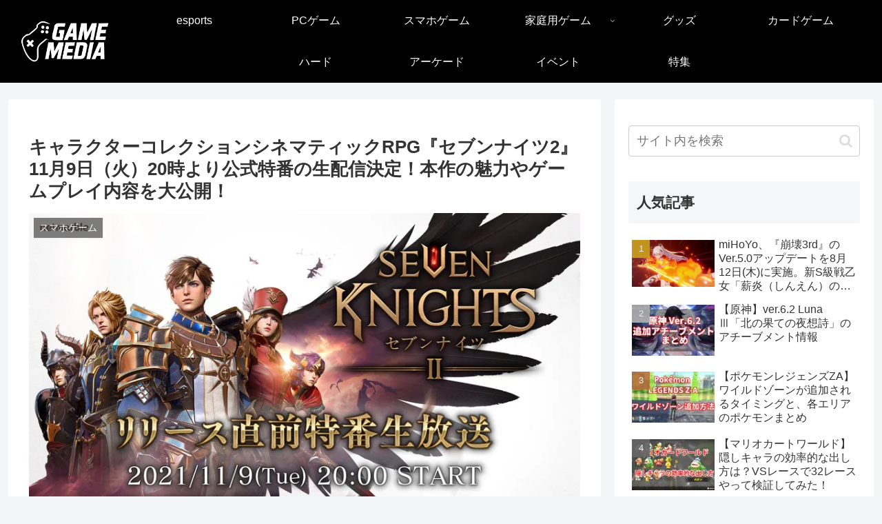

--- FILE ---
content_type: text/html; charset=utf-8
request_url: https://www.google.com/recaptcha/api2/anchor?ar=1&k=6LfGzdkUAAAAACmqgpQa6ZYtSgSTeS1G3P4B4iuZ&co=aHR0cHM6Ly9nYW1lLm1pcmFpLW1lZGlhLm5ldDo0NDM.&hl=en&v=PoyoqOPhxBO7pBk68S4YbpHZ&size=invisible&anchor-ms=20000&execute-ms=30000&cb=x5y2dul2iva3
body_size: 49553
content:
<!DOCTYPE HTML><html dir="ltr" lang="en"><head><meta http-equiv="Content-Type" content="text/html; charset=UTF-8">
<meta http-equiv="X-UA-Compatible" content="IE=edge">
<title>reCAPTCHA</title>
<style type="text/css">
/* cyrillic-ext */
@font-face {
  font-family: 'Roboto';
  font-style: normal;
  font-weight: 400;
  font-stretch: 100%;
  src: url(//fonts.gstatic.com/s/roboto/v48/KFO7CnqEu92Fr1ME7kSn66aGLdTylUAMa3GUBHMdazTgWw.woff2) format('woff2');
  unicode-range: U+0460-052F, U+1C80-1C8A, U+20B4, U+2DE0-2DFF, U+A640-A69F, U+FE2E-FE2F;
}
/* cyrillic */
@font-face {
  font-family: 'Roboto';
  font-style: normal;
  font-weight: 400;
  font-stretch: 100%;
  src: url(//fonts.gstatic.com/s/roboto/v48/KFO7CnqEu92Fr1ME7kSn66aGLdTylUAMa3iUBHMdazTgWw.woff2) format('woff2');
  unicode-range: U+0301, U+0400-045F, U+0490-0491, U+04B0-04B1, U+2116;
}
/* greek-ext */
@font-face {
  font-family: 'Roboto';
  font-style: normal;
  font-weight: 400;
  font-stretch: 100%;
  src: url(//fonts.gstatic.com/s/roboto/v48/KFO7CnqEu92Fr1ME7kSn66aGLdTylUAMa3CUBHMdazTgWw.woff2) format('woff2');
  unicode-range: U+1F00-1FFF;
}
/* greek */
@font-face {
  font-family: 'Roboto';
  font-style: normal;
  font-weight: 400;
  font-stretch: 100%;
  src: url(//fonts.gstatic.com/s/roboto/v48/KFO7CnqEu92Fr1ME7kSn66aGLdTylUAMa3-UBHMdazTgWw.woff2) format('woff2');
  unicode-range: U+0370-0377, U+037A-037F, U+0384-038A, U+038C, U+038E-03A1, U+03A3-03FF;
}
/* math */
@font-face {
  font-family: 'Roboto';
  font-style: normal;
  font-weight: 400;
  font-stretch: 100%;
  src: url(//fonts.gstatic.com/s/roboto/v48/KFO7CnqEu92Fr1ME7kSn66aGLdTylUAMawCUBHMdazTgWw.woff2) format('woff2');
  unicode-range: U+0302-0303, U+0305, U+0307-0308, U+0310, U+0312, U+0315, U+031A, U+0326-0327, U+032C, U+032F-0330, U+0332-0333, U+0338, U+033A, U+0346, U+034D, U+0391-03A1, U+03A3-03A9, U+03B1-03C9, U+03D1, U+03D5-03D6, U+03F0-03F1, U+03F4-03F5, U+2016-2017, U+2034-2038, U+203C, U+2040, U+2043, U+2047, U+2050, U+2057, U+205F, U+2070-2071, U+2074-208E, U+2090-209C, U+20D0-20DC, U+20E1, U+20E5-20EF, U+2100-2112, U+2114-2115, U+2117-2121, U+2123-214F, U+2190, U+2192, U+2194-21AE, U+21B0-21E5, U+21F1-21F2, U+21F4-2211, U+2213-2214, U+2216-22FF, U+2308-230B, U+2310, U+2319, U+231C-2321, U+2336-237A, U+237C, U+2395, U+239B-23B7, U+23D0, U+23DC-23E1, U+2474-2475, U+25AF, U+25B3, U+25B7, U+25BD, U+25C1, U+25CA, U+25CC, U+25FB, U+266D-266F, U+27C0-27FF, U+2900-2AFF, U+2B0E-2B11, U+2B30-2B4C, U+2BFE, U+3030, U+FF5B, U+FF5D, U+1D400-1D7FF, U+1EE00-1EEFF;
}
/* symbols */
@font-face {
  font-family: 'Roboto';
  font-style: normal;
  font-weight: 400;
  font-stretch: 100%;
  src: url(//fonts.gstatic.com/s/roboto/v48/KFO7CnqEu92Fr1ME7kSn66aGLdTylUAMaxKUBHMdazTgWw.woff2) format('woff2');
  unicode-range: U+0001-000C, U+000E-001F, U+007F-009F, U+20DD-20E0, U+20E2-20E4, U+2150-218F, U+2190, U+2192, U+2194-2199, U+21AF, U+21E6-21F0, U+21F3, U+2218-2219, U+2299, U+22C4-22C6, U+2300-243F, U+2440-244A, U+2460-24FF, U+25A0-27BF, U+2800-28FF, U+2921-2922, U+2981, U+29BF, U+29EB, U+2B00-2BFF, U+4DC0-4DFF, U+FFF9-FFFB, U+10140-1018E, U+10190-1019C, U+101A0, U+101D0-101FD, U+102E0-102FB, U+10E60-10E7E, U+1D2C0-1D2D3, U+1D2E0-1D37F, U+1F000-1F0FF, U+1F100-1F1AD, U+1F1E6-1F1FF, U+1F30D-1F30F, U+1F315, U+1F31C, U+1F31E, U+1F320-1F32C, U+1F336, U+1F378, U+1F37D, U+1F382, U+1F393-1F39F, U+1F3A7-1F3A8, U+1F3AC-1F3AF, U+1F3C2, U+1F3C4-1F3C6, U+1F3CA-1F3CE, U+1F3D4-1F3E0, U+1F3ED, U+1F3F1-1F3F3, U+1F3F5-1F3F7, U+1F408, U+1F415, U+1F41F, U+1F426, U+1F43F, U+1F441-1F442, U+1F444, U+1F446-1F449, U+1F44C-1F44E, U+1F453, U+1F46A, U+1F47D, U+1F4A3, U+1F4B0, U+1F4B3, U+1F4B9, U+1F4BB, U+1F4BF, U+1F4C8-1F4CB, U+1F4D6, U+1F4DA, U+1F4DF, U+1F4E3-1F4E6, U+1F4EA-1F4ED, U+1F4F7, U+1F4F9-1F4FB, U+1F4FD-1F4FE, U+1F503, U+1F507-1F50B, U+1F50D, U+1F512-1F513, U+1F53E-1F54A, U+1F54F-1F5FA, U+1F610, U+1F650-1F67F, U+1F687, U+1F68D, U+1F691, U+1F694, U+1F698, U+1F6AD, U+1F6B2, U+1F6B9-1F6BA, U+1F6BC, U+1F6C6-1F6CF, U+1F6D3-1F6D7, U+1F6E0-1F6EA, U+1F6F0-1F6F3, U+1F6F7-1F6FC, U+1F700-1F7FF, U+1F800-1F80B, U+1F810-1F847, U+1F850-1F859, U+1F860-1F887, U+1F890-1F8AD, U+1F8B0-1F8BB, U+1F8C0-1F8C1, U+1F900-1F90B, U+1F93B, U+1F946, U+1F984, U+1F996, U+1F9E9, U+1FA00-1FA6F, U+1FA70-1FA7C, U+1FA80-1FA89, U+1FA8F-1FAC6, U+1FACE-1FADC, U+1FADF-1FAE9, U+1FAF0-1FAF8, U+1FB00-1FBFF;
}
/* vietnamese */
@font-face {
  font-family: 'Roboto';
  font-style: normal;
  font-weight: 400;
  font-stretch: 100%;
  src: url(//fonts.gstatic.com/s/roboto/v48/KFO7CnqEu92Fr1ME7kSn66aGLdTylUAMa3OUBHMdazTgWw.woff2) format('woff2');
  unicode-range: U+0102-0103, U+0110-0111, U+0128-0129, U+0168-0169, U+01A0-01A1, U+01AF-01B0, U+0300-0301, U+0303-0304, U+0308-0309, U+0323, U+0329, U+1EA0-1EF9, U+20AB;
}
/* latin-ext */
@font-face {
  font-family: 'Roboto';
  font-style: normal;
  font-weight: 400;
  font-stretch: 100%;
  src: url(//fonts.gstatic.com/s/roboto/v48/KFO7CnqEu92Fr1ME7kSn66aGLdTylUAMa3KUBHMdazTgWw.woff2) format('woff2');
  unicode-range: U+0100-02BA, U+02BD-02C5, U+02C7-02CC, U+02CE-02D7, U+02DD-02FF, U+0304, U+0308, U+0329, U+1D00-1DBF, U+1E00-1E9F, U+1EF2-1EFF, U+2020, U+20A0-20AB, U+20AD-20C0, U+2113, U+2C60-2C7F, U+A720-A7FF;
}
/* latin */
@font-face {
  font-family: 'Roboto';
  font-style: normal;
  font-weight: 400;
  font-stretch: 100%;
  src: url(//fonts.gstatic.com/s/roboto/v48/KFO7CnqEu92Fr1ME7kSn66aGLdTylUAMa3yUBHMdazQ.woff2) format('woff2');
  unicode-range: U+0000-00FF, U+0131, U+0152-0153, U+02BB-02BC, U+02C6, U+02DA, U+02DC, U+0304, U+0308, U+0329, U+2000-206F, U+20AC, U+2122, U+2191, U+2193, U+2212, U+2215, U+FEFF, U+FFFD;
}
/* cyrillic-ext */
@font-face {
  font-family: 'Roboto';
  font-style: normal;
  font-weight: 500;
  font-stretch: 100%;
  src: url(//fonts.gstatic.com/s/roboto/v48/KFO7CnqEu92Fr1ME7kSn66aGLdTylUAMa3GUBHMdazTgWw.woff2) format('woff2');
  unicode-range: U+0460-052F, U+1C80-1C8A, U+20B4, U+2DE0-2DFF, U+A640-A69F, U+FE2E-FE2F;
}
/* cyrillic */
@font-face {
  font-family: 'Roboto';
  font-style: normal;
  font-weight: 500;
  font-stretch: 100%;
  src: url(//fonts.gstatic.com/s/roboto/v48/KFO7CnqEu92Fr1ME7kSn66aGLdTylUAMa3iUBHMdazTgWw.woff2) format('woff2');
  unicode-range: U+0301, U+0400-045F, U+0490-0491, U+04B0-04B1, U+2116;
}
/* greek-ext */
@font-face {
  font-family: 'Roboto';
  font-style: normal;
  font-weight: 500;
  font-stretch: 100%;
  src: url(//fonts.gstatic.com/s/roboto/v48/KFO7CnqEu92Fr1ME7kSn66aGLdTylUAMa3CUBHMdazTgWw.woff2) format('woff2');
  unicode-range: U+1F00-1FFF;
}
/* greek */
@font-face {
  font-family: 'Roboto';
  font-style: normal;
  font-weight: 500;
  font-stretch: 100%;
  src: url(//fonts.gstatic.com/s/roboto/v48/KFO7CnqEu92Fr1ME7kSn66aGLdTylUAMa3-UBHMdazTgWw.woff2) format('woff2');
  unicode-range: U+0370-0377, U+037A-037F, U+0384-038A, U+038C, U+038E-03A1, U+03A3-03FF;
}
/* math */
@font-face {
  font-family: 'Roboto';
  font-style: normal;
  font-weight: 500;
  font-stretch: 100%;
  src: url(//fonts.gstatic.com/s/roboto/v48/KFO7CnqEu92Fr1ME7kSn66aGLdTylUAMawCUBHMdazTgWw.woff2) format('woff2');
  unicode-range: U+0302-0303, U+0305, U+0307-0308, U+0310, U+0312, U+0315, U+031A, U+0326-0327, U+032C, U+032F-0330, U+0332-0333, U+0338, U+033A, U+0346, U+034D, U+0391-03A1, U+03A3-03A9, U+03B1-03C9, U+03D1, U+03D5-03D6, U+03F0-03F1, U+03F4-03F5, U+2016-2017, U+2034-2038, U+203C, U+2040, U+2043, U+2047, U+2050, U+2057, U+205F, U+2070-2071, U+2074-208E, U+2090-209C, U+20D0-20DC, U+20E1, U+20E5-20EF, U+2100-2112, U+2114-2115, U+2117-2121, U+2123-214F, U+2190, U+2192, U+2194-21AE, U+21B0-21E5, U+21F1-21F2, U+21F4-2211, U+2213-2214, U+2216-22FF, U+2308-230B, U+2310, U+2319, U+231C-2321, U+2336-237A, U+237C, U+2395, U+239B-23B7, U+23D0, U+23DC-23E1, U+2474-2475, U+25AF, U+25B3, U+25B7, U+25BD, U+25C1, U+25CA, U+25CC, U+25FB, U+266D-266F, U+27C0-27FF, U+2900-2AFF, U+2B0E-2B11, U+2B30-2B4C, U+2BFE, U+3030, U+FF5B, U+FF5D, U+1D400-1D7FF, U+1EE00-1EEFF;
}
/* symbols */
@font-face {
  font-family: 'Roboto';
  font-style: normal;
  font-weight: 500;
  font-stretch: 100%;
  src: url(//fonts.gstatic.com/s/roboto/v48/KFO7CnqEu92Fr1ME7kSn66aGLdTylUAMaxKUBHMdazTgWw.woff2) format('woff2');
  unicode-range: U+0001-000C, U+000E-001F, U+007F-009F, U+20DD-20E0, U+20E2-20E4, U+2150-218F, U+2190, U+2192, U+2194-2199, U+21AF, U+21E6-21F0, U+21F3, U+2218-2219, U+2299, U+22C4-22C6, U+2300-243F, U+2440-244A, U+2460-24FF, U+25A0-27BF, U+2800-28FF, U+2921-2922, U+2981, U+29BF, U+29EB, U+2B00-2BFF, U+4DC0-4DFF, U+FFF9-FFFB, U+10140-1018E, U+10190-1019C, U+101A0, U+101D0-101FD, U+102E0-102FB, U+10E60-10E7E, U+1D2C0-1D2D3, U+1D2E0-1D37F, U+1F000-1F0FF, U+1F100-1F1AD, U+1F1E6-1F1FF, U+1F30D-1F30F, U+1F315, U+1F31C, U+1F31E, U+1F320-1F32C, U+1F336, U+1F378, U+1F37D, U+1F382, U+1F393-1F39F, U+1F3A7-1F3A8, U+1F3AC-1F3AF, U+1F3C2, U+1F3C4-1F3C6, U+1F3CA-1F3CE, U+1F3D4-1F3E0, U+1F3ED, U+1F3F1-1F3F3, U+1F3F5-1F3F7, U+1F408, U+1F415, U+1F41F, U+1F426, U+1F43F, U+1F441-1F442, U+1F444, U+1F446-1F449, U+1F44C-1F44E, U+1F453, U+1F46A, U+1F47D, U+1F4A3, U+1F4B0, U+1F4B3, U+1F4B9, U+1F4BB, U+1F4BF, U+1F4C8-1F4CB, U+1F4D6, U+1F4DA, U+1F4DF, U+1F4E3-1F4E6, U+1F4EA-1F4ED, U+1F4F7, U+1F4F9-1F4FB, U+1F4FD-1F4FE, U+1F503, U+1F507-1F50B, U+1F50D, U+1F512-1F513, U+1F53E-1F54A, U+1F54F-1F5FA, U+1F610, U+1F650-1F67F, U+1F687, U+1F68D, U+1F691, U+1F694, U+1F698, U+1F6AD, U+1F6B2, U+1F6B9-1F6BA, U+1F6BC, U+1F6C6-1F6CF, U+1F6D3-1F6D7, U+1F6E0-1F6EA, U+1F6F0-1F6F3, U+1F6F7-1F6FC, U+1F700-1F7FF, U+1F800-1F80B, U+1F810-1F847, U+1F850-1F859, U+1F860-1F887, U+1F890-1F8AD, U+1F8B0-1F8BB, U+1F8C0-1F8C1, U+1F900-1F90B, U+1F93B, U+1F946, U+1F984, U+1F996, U+1F9E9, U+1FA00-1FA6F, U+1FA70-1FA7C, U+1FA80-1FA89, U+1FA8F-1FAC6, U+1FACE-1FADC, U+1FADF-1FAE9, U+1FAF0-1FAF8, U+1FB00-1FBFF;
}
/* vietnamese */
@font-face {
  font-family: 'Roboto';
  font-style: normal;
  font-weight: 500;
  font-stretch: 100%;
  src: url(//fonts.gstatic.com/s/roboto/v48/KFO7CnqEu92Fr1ME7kSn66aGLdTylUAMa3OUBHMdazTgWw.woff2) format('woff2');
  unicode-range: U+0102-0103, U+0110-0111, U+0128-0129, U+0168-0169, U+01A0-01A1, U+01AF-01B0, U+0300-0301, U+0303-0304, U+0308-0309, U+0323, U+0329, U+1EA0-1EF9, U+20AB;
}
/* latin-ext */
@font-face {
  font-family: 'Roboto';
  font-style: normal;
  font-weight: 500;
  font-stretch: 100%;
  src: url(//fonts.gstatic.com/s/roboto/v48/KFO7CnqEu92Fr1ME7kSn66aGLdTylUAMa3KUBHMdazTgWw.woff2) format('woff2');
  unicode-range: U+0100-02BA, U+02BD-02C5, U+02C7-02CC, U+02CE-02D7, U+02DD-02FF, U+0304, U+0308, U+0329, U+1D00-1DBF, U+1E00-1E9F, U+1EF2-1EFF, U+2020, U+20A0-20AB, U+20AD-20C0, U+2113, U+2C60-2C7F, U+A720-A7FF;
}
/* latin */
@font-face {
  font-family: 'Roboto';
  font-style: normal;
  font-weight: 500;
  font-stretch: 100%;
  src: url(//fonts.gstatic.com/s/roboto/v48/KFO7CnqEu92Fr1ME7kSn66aGLdTylUAMa3yUBHMdazQ.woff2) format('woff2');
  unicode-range: U+0000-00FF, U+0131, U+0152-0153, U+02BB-02BC, U+02C6, U+02DA, U+02DC, U+0304, U+0308, U+0329, U+2000-206F, U+20AC, U+2122, U+2191, U+2193, U+2212, U+2215, U+FEFF, U+FFFD;
}
/* cyrillic-ext */
@font-face {
  font-family: 'Roboto';
  font-style: normal;
  font-weight: 900;
  font-stretch: 100%;
  src: url(//fonts.gstatic.com/s/roboto/v48/KFO7CnqEu92Fr1ME7kSn66aGLdTylUAMa3GUBHMdazTgWw.woff2) format('woff2');
  unicode-range: U+0460-052F, U+1C80-1C8A, U+20B4, U+2DE0-2DFF, U+A640-A69F, U+FE2E-FE2F;
}
/* cyrillic */
@font-face {
  font-family: 'Roboto';
  font-style: normal;
  font-weight: 900;
  font-stretch: 100%;
  src: url(//fonts.gstatic.com/s/roboto/v48/KFO7CnqEu92Fr1ME7kSn66aGLdTylUAMa3iUBHMdazTgWw.woff2) format('woff2');
  unicode-range: U+0301, U+0400-045F, U+0490-0491, U+04B0-04B1, U+2116;
}
/* greek-ext */
@font-face {
  font-family: 'Roboto';
  font-style: normal;
  font-weight: 900;
  font-stretch: 100%;
  src: url(//fonts.gstatic.com/s/roboto/v48/KFO7CnqEu92Fr1ME7kSn66aGLdTylUAMa3CUBHMdazTgWw.woff2) format('woff2');
  unicode-range: U+1F00-1FFF;
}
/* greek */
@font-face {
  font-family: 'Roboto';
  font-style: normal;
  font-weight: 900;
  font-stretch: 100%;
  src: url(//fonts.gstatic.com/s/roboto/v48/KFO7CnqEu92Fr1ME7kSn66aGLdTylUAMa3-UBHMdazTgWw.woff2) format('woff2');
  unicode-range: U+0370-0377, U+037A-037F, U+0384-038A, U+038C, U+038E-03A1, U+03A3-03FF;
}
/* math */
@font-face {
  font-family: 'Roboto';
  font-style: normal;
  font-weight: 900;
  font-stretch: 100%;
  src: url(//fonts.gstatic.com/s/roboto/v48/KFO7CnqEu92Fr1ME7kSn66aGLdTylUAMawCUBHMdazTgWw.woff2) format('woff2');
  unicode-range: U+0302-0303, U+0305, U+0307-0308, U+0310, U+0312, U+0315, U+031A, U+0326-0327, U+032C, U+032F-0330, U+0332-0333, U+0338, U+033A, U+0346, U+034D, U+0391-03A1, U+03A3-03A9, U+03B1-03C9, U+03D1, U+03D5-03D6, U+03F0-03F1, U+03F4-03F5, U+2016-2017, U+2034-2038, U+203C, U+2040, U+2043, U+2047, U+2050, U+2057, U+205F, U+2070-2071, U+2074-208E, U+2090-209C, U+20D0-20DC, U+20E1, U+20E5-20EF, U+2100-2112, U+2114-2115, U+2117-2121, U+2123-214F, U+2190, U+2192, U+2194-21AE, U+21B0-21E5, U+21F1-21F2, U+21F4-2211, U+2213-2214, U+2216-22FF, U+2308-230B, U+2310, U+2319, U+231C-2321, U+2336-237A, U+237C, U+2395, U+239B-23B7, U+23D0, U+23DC-23E1, U+2474-2475, U+25AF, U+25B3, U+25B7, U+25BD, U+25C1, U+25CA, U+25CC, U+25FB, U+266D-266F, U+27C0-27FF, U+2900-2AFF, U+2B0E-2B11, U+2B30-2B4C, U+2BFE, U+3030, U+FF5B, U+FF5D, U+1D400-1D7FF, U+1EE00-1EEFF;
}
/* symbols */
@font-face {
  font-family: 'Roboto';
  font-style: normal;
  font-weight: 900;
  font-stretch: 100%;
  src: url(//fonts.gstatic.com/s/roboto/v48/KFO7CnqEu92Fr1ME7kSn66aGLdTylUAMaxKUBHMdazTgWw.woff2) format('woff2');
  unicode-range: U+0001-000C, U+000E-001F, U+007F-009F, U+20DD-20E0, U+20E2-20E4, U+2150-218F, U+2190, U+2192, U+2194-2199, U+21AF, U+21E6-21F0, U+21F3, U+2218-2219, U+2299, U+22C4-22C6, U+2300-243F, U+2440-244A, U+2460-24FF, U+25A0-27BF, U+2800-28FF, U+2921-2922, U+2981, U+29BF, U+29EB, U+2B00-2BFF, U+4DC0-4DFF, U+FFF9-FFFB, U+10140-1018E, U+10190-1019C, U+101A0, U+101D0-101FD, U+102E0-102FB, U+10E60-10E7E, U+1D2C0-1D2D3, U+1D2E0-1D37F, U+1F000-1F0FF, U+1F100-1F1AD, U+1F1E6-1F1FF, U+1F30D-1F30F, U+1F315, U+1F31C, U+1F31E, U+1F320-1F32C, U+1F336, U+1F378, U+1F37D, U+1F382, U+1F393-1F39F, U+1F3A7-1F3A8, U+1F3AC-1F3AF, U+1F3C2, U+1F3C4-1F3C6, U+1F3CA-1F3CE, U+1F3D4-1F3E0, U+1F3ED, U+1F3F1-1F3F3, U+1F3F5-1F3F7, U+1F408, U+1F415, U+1F41F, U+1F426, U+1F43F, U+1F441-1F442, U+1F444, U+1F446-1F449, U+1F44C-1F44E, U+1F453, U+1F46A, U+1F47D, U+1F4A3, U+1F4B0, U+1F4B3, U+1F4B9, U+1F4BB, U+1F4BF, U+1F4C8-1F4CB, U+1F4D6, U+1F4DA, U+1F4DF, U+1F4E3-1F4E6, U+1F4EA-1F4ED, U+1F4F7, U+1F4F9-1F4FB, U+1F4FD-1F4FE, U+1F503, U+1F507-1F50B, U+1F50D, U+1F512-1F513, U+1F53E-1F54A, U+1F54F-1F5FA, U+1F610, U+1F650-1F67F, U+1F687, U+1F68D, U+1F691, U+1F694, U+1F698, U+1F6AD, U+1F6B2, U+1F6B9-1F6BA, U+1F6BC, U+1F6C6-1F6CF, U+1F6D3-1F6D7, U+1F6E0-1F6EA, U+1F6F0-1F6F3, U+1F6F7-1F6FC, U+1F700-1F7FF, U+1F800-1F80B, U+1F810-1F847, U+1F850-1F859, U+1F860-1F887, U+1F890-1F8AD, U+1F8B0-1F8BB, U+1F8C0-1F8C1, U+1F900-1F90B, U+1F93B, U+1F946, U+1F984, U+1F996, U+1F9E9, U+1FA00-1FA6F, U+1FA70-1FA7C, U+1FA80-1FA89, U+1FA8F-1FAC6, U+1FACE-1FADC, U+1FADF-1FAE9, U+1FAF0-1FAF8, U+1FB00-1FBFF;
}
/* vietnamese */
@font-face {
  font-family: 'Roboto';
  font-style: normal;
  font-weight: 900;
  font-stretch: 100%;
  src: url(//fonts.gstatic.com/s/roboto/v48/KFO7CnqEu92Fr1ME7kSn66aGLdTylUAMa3OUBHMdazTgWw.woff2) format('woff2');
  unicode-range: U+0102-0103, U+0110-0111, U+0128-0129, U+0168-0169, U+01A0-01A1, U+01AF-01B0, U+0300-0301, U+0303-0304, U+0308-0309, U+0323, U+0329, U+1EA0-1EF9, U+20AB;
}
/* latin-ext */
@font-face {
  font-family: 'Roboto';
  font-style: normal;
  font-weight: 900;
  font-stretch: 100%;
  src: url(//fonts.gstatic.com/s/roboto/v48/KFO7CnqEu92Fr1ME7kSn66aGLdTylUAMa3KUBHMdazTgWw.woff2) format('woff2');
  unicode-range: U+0100-02BA, U+02BD-02C5, U+02C7-02CC, U+02CE-02D7, U+02DD-02FF, U+0304, U+0308, U+0329, U+1D00-1DBF, U+1E00-1E9F, U+1EF2-1EFF, U+2020, U+20A0-20AB, U+20AD-20C0, U+2113, U+2C60-2C7F, U+A720-A7FF;
}
/* latin */
@font-face {
  font-family: 'Roboto';
  font-style: normal;
  font-weight: 900;
  font-stretch: 100%;
  src: url(//fonts.gstatic.com/s/roboto/v48/KFO7CnqEu92Fr1ME7kSn66aGLdTylUAMa3yUBHMdazQ.woff2) format('woff2');
  unicode-range: U+0000-00FF, U+0131, U+0152-0153, U+02BB-02BC, U+02C6, U+02DA, U+02DC, U+0304, U+0308, U+0329, U+2000-206F, U+20AC, U+2122, U+2191, U+2193, U+2212, U+2215, U+FEFF, U+FFFD;
}

</style>
<link rel="stylesheet" type="text/css" href="https://www.gstatic.com/recaptcha/releases/PoyoqOPhxBO7pBk68S4YbpHZ/styles__ltr.css">
<script nonce="GtGDEXwWiU7pviQ1GULLpA" type="text/javascript">window['__recaptcha_api'] = 'https://www.google.com/recaptcha/api2/';</script>
<script type="text/javascript" src="https://www.gstatic.com/recaptcha/releases/PoyoqOPhxBO7pBk68S4YbpHZ/recaptcha__en.js" nonce="GtGDEXwWiU7pviQ1GULLpA">
      
    </script></head>
<body><div id="rc-anchor-alert" class="rc-anchor-alert"></div>
<input type="hidden" id="recaptcha-token" value="[base64]">
<script type="text/javascript" nonce="GtGDEXwWiU7pviQ1GULLpA">
      recaptcha.anchor.Main.init("[\x22ainput\x22,[\x22bgdata\x22,\x22\x22,\[base64]/[base64]/[base64]/bmV3IHJbeF0oY1swXSk6RT09Mj9uZXcgclt4XShjWzBdLGNbMV0pOkU9PTM/bmV3IHJbeF0oY1swXSxjWzFdLGNbMl0pOkU9PTQ/[base64]/[base64]/[base64]/[base64]/[base64]/[base64]/[base64]/[base64]\x22,\[base64]\\u003d\x22,\x22woDCgcKCQmtpw6LCild+wrsDJMOFTRkbaBYqe8KEw5vDlcOewr7CisOqw7RhwoRScjHDpMKTW0vCjz5NwpV7fcK/wrbCj8KLw5TDpMOsw4AOwr8fw7nDoMKLN8KswrzDtUxqdW7CnsOOw4Byw4k2wqgOwq/CuDMoXhRwEFxDT8OWEcOIWcKNwpvCv8K1acOCw5hIwotnw70TNhvCuikeTwvCsgLCrcKDw5vCiG1HUMO5w7nCm8K0f8O3w6XCrmV4w7DCvEQZw4xtBcK5BUvCh2VGYsOCPsKZIsKww60/wr4bbsOsw4XCiMOORlXDlsKNw5bCqcK4w6dXwpcNSV0rwo/DuGgPHMKlVcKoTMOtw6kwZybCmWt6AWluwpzClcK+w4hrUMKfIC1YLDs6f8OVXyIsNsOHRsOoGkcmX8K7w6bCiMOqwojCqcKbdRjDjcKPwoTClxcdw6pXwrfDigXDhEPDi8O2w4XChXIfU0lBwotaLALDvnnClHl+KVhrDsK6T8KlwpfCskAoLx/CqMKAw5jDigzDkMKHw4zCtQpaw4ZlQMOWBDl6csOIU8OGw7/CrTDCqEwpC3vCh8KeK19HWXlIw5HDiMOoEMOQw4A8w5EVFkxTYMKIYMKEw7LDsMKMCcKVwr8zwoTDpybDncO0w4jDvFE/w6cVw5PDusKsJVMdB8OMGcKgb8ORwqJ4w68hCh3DgHkYasK1wo8Cwo7DtyXCnRzDqRTCgsOVwpfCnsOCTQ85U8Onw7DDoMOkw4HCu8OkJmLCjlnDosOLZsKNw6R/wqHCk8OLwpBAw6BxQy0Hw4rCuMOOA8Osw4NYwoLDs3nClxvCiMOmw7HDrcOUQcKCwrIUwqbCq8OwwoREwoHDqBPDiAjDokkswrTCjk3CoiZiaMKtXsO1w6Fpw43DlsOIZMKiBlVjasOvw5vDtsO/w57DicKfw47Ci8OPO8KYRTLCnlDDhcOIwojCp8O1w5jCoMKXA8OFw6k3XmhVNVDDkMO5KcOAwo9Iw6YKw63DjMKOw6cewrTDmcKVW8OEw4Bhw5AHC8OwXB7Cu3/Cp29Xw6TCmsKDDCvCrWsJPkzCscKKYsOZwpdEw6PDkcOJOiR1CcOZNndsVsOsXnzDoixdw4HCs2dnwo7CihvCiD4FwrQKwoHDpcO2wqvCvhMuVcOeQcKbUAlFUgXDkA7ChMKJwovDpD1Uw4LDk8K8PsKRKcOGV8KNwqnCj0XDrMOaw49Ww6t3wpnClA/[base64]/wqvDgcO+cUZLc8Knwox/wpfDtcOWDcKmw57CjMKxw6BIYE9qw43Cs3bCr8KWwoDCisKJE8KJwojCnj9Qw67Ds0YiwrLCu08FwpMuwrjDnloYwpQAw73CnsO1cHvDn3bCtRnCnh02w5fDvHLDigTDgFbCv8Kdw6XCh18FcsOmwo/DqyFwwoTDvkbCuj3DvcKcdcKGYm/Cr8OSw7XCqn/[base64]/Ch8K+wozDg34LDMOgbsK+QC3DjhTCv3rDgMOwGwTCmVkUwod1wo7Du8OtFV1YwqwIw6TCnnzDrk3DpRzDjMOkQUTCi0IwfmcPw694w7rCpsO1c1Rmwp1lcWZ5fUMSQh7DsMKnw6zDsRTDphZoN1UawqDDh2bCrCDCnsK0WnvDnMKnPh3CisODazgnUmt9IiU/[base64]/DjjMkw6pqwqwAw7kOw6jDvcOnN8K9w41SRi0QdcOYw7lhwos7UD1uPgLDoEPCgFdYw7vDowdvOF0xw75Qw77Di8OIE8KAw53DqsK9LcOrF8OPwrU6w5zCqWF6wppxwppnNMOLw6bCo8OJSHPCmMOmwpxxMsOdwrjCoMKiJcO2woJeQQ/Dpnwgw7rCrzTDucOtEMO8HyYhw7/CuCsVwr1BY8KKCGHDgsKLw4Q5wqzCg8KUcMO9w5knGMK0D8OKw5Mdw6pdw6HCgsOBwqkNw7vCgcK/woPDu8KfBcOlw6IlX3FnbMKfZFLCjFvDqBzDp8KwX1AHwphRw54lw4jCoQFqw4DCvMKswokiA8Opwr/DjDpxwodkbmjCi3ojw4ZRMDdRXifDg39YNW5Yw4lvw41jw7zCkcOTw5vDvGjDrBxZw4/[base64]/[base64]/[base64]/Cu03CisO8wpPDh0LChcKvcsKhf3AqRH/DnSLDq8OFbsKCOcKWRUFwbQpJw6wlw5HCqcKhGsOvDsKgw6ZeXCFzw5VdLyTDjxlDYl3CqSDCksO9wprDr8Klw7ZSMhfDssKOw7TDj1oIwrtlE8KBw6bCiRbChjwTAMOdw7Z/InECPMOeKsK1AGHDmCjCiDo2w4vCnlRhw4nDsBwuwobDr1AoCAERCSHClcKWPEx/SsKUIxFbwqBGNyspX2BeEGZlw5TDmcKpw5rDsHPDuh1+wrg4w6bDv3zCu8OJw443GxY+DMOvw6/DjFxHw6fClcK/FVfDusOJQsKTwqFUw5bDpEYiED44Jx7CtWhyJMOrwqEfw7B4wpxgwobCmMOlw6ArTnUWQsK4w7JqLMKfO8OOHUfDiUsew7PCnXLDrMKOfnTDlMOMwpnCsXo7wpvChsKEYcKiwqLDv2sjKxTCtcKEw6TCosKtIylWRSIUccKPwpTDq8K/w5rCs1zDpSfDqsK6w4XDp3w3RsKUR8OccxV/bsOkwqoSwpEQCFnDn8OAbh5FNsKQwp/[base64]/DhcOMw6LCrMKpNcOrw5HDrHkaw5QIw5t+RMKjCcKYw5oZS8ODwp4xwppCY8KXw617ERvCiMKNwqEKw7phccK8e8KLwqzClMKDGhU5LgnCjy7Cnw/[base64]/A2ALw6DDpMKWw5YULcKTw5rCoibDlcKLNcKiw5Rqw5HCqMO3worCoAI9w6ENw5DDm8OENMKrw5LCpsK8YMO/NipRw5dbwrp1wpTDuhbCrcO0CjM2w6rCmsKGCHFIw73DkcK7woMGwp3DiMKFwp/Dtyk5bF7Cs1QFwrvCncKhBG/CkcKNbsKzGsKlwpbDqRc0wr7Cm0l1I2fDnMK3fDtXQylxwrFlw5xyNsKodcKddDwlEArDrMOUVRcvwrwEw6t2T8O2U10pwrrDrSBtw6fCkFRhwpzCjcKgQQt+cWcfFQU9wqzDi8O9wp5owpLDikbDrcKJFsK1dVvDvMKAWsK0w4HCoyvCrsOPbcK1QmfCvA/DpMOuGRXCoA3DhcK7bcKgJ20nPFZlJirCkMKsw5Ugwo5zPhBtw4jCgcKOwpbDosKww4LClCgiP8OJZQfDnA5Iw4/CgMOhbcONwqLDlCvDjsKMw7dOEcKmwqHDrMOpYQQvasKKw4TDpngCRllkw4/DhMKTw4cPOxHCs8K2w4PDhMKaw7bCt2pcwqhVw6DDhkrDqcOQb3ZtCn4Dw4NmT8Kow4leLnbCqcKwwpTDlBQHDsKvKsKvw6I7w6pDHMKKC2LDpjUNWcOkw5V4wrEgWmBuwqtPZ3XDvG/[base64]/ChF/Cpn5+wotDRMKMTcKwwo9jcwvCjGlGC8K3AGbCqMKWw48Hwr4fw6gswqbDrMKRw5HCuX/Dn31jIcOGUlRnSWPDlWh3wprCpQ/DsMOsBwN6w7EzIBxtwoTCj8K1KHDDixAKDcOuLMKBB8KtZsOcwo53wr/CpiwdIVrDgXrDrSfCt11VXcK6w6QdP8ORYBtXwo3DmMKTAXdzKcOXKMKLwqbCqAHCql8kOFsgwoXDgFDDqHXDv1tfPjZ/w4HCkEnDnsO6w5Eew5V8WUh0w7NjMmJrFcOiw50lw646w6Ndwp/DscKVw4/DrAvDvSPDtMKgQWlKa3TCtsOOwrvCn27DoSN5JyDDjcOKGsOrw4JbHcKGwq7Dn8OnHcKfUsKEwrskw6Qfw7JawqXDonjCiG0HV8Kcw51/w7oYDFZiwqByw7bDu8KewrTCgEpeZsOfw7TDrHAQwqfCosOkCMKME3TDvHHDjSTCt8KuaUHDvsOpbcOew4NeYg00NRTDoMOLZhXDlUQYfDtHeW/[base64]/CjcKZT0nCkBLDrXrDv8Kxw6FZSsKlwobDt8O+G8Ofw7fDlcOiwo18wqXDocOmGAwzw4bDuGcbai3DgMOeJsKmGhQ6XsKhP8KHY1Mew4QHHxPCnzvDrEvCm8KrGsOQEMK7wptlamBWw65/P8OKcQEIUjTDhcOGw6koP0h8wotvwp7DlBnDgsOew4TDn2occxI9ensJw4ZJw6tVw6MlGsONfMOuXcKsDVQ4bjrCqWELJsOhQhwewoTCihRiwqjDsBXCl0zDkcOPwqHCvMOsKcOQXsKwNkXDr3PCocK8wrDDt8K7ASvCiMOeaMKDwqbDgD7CtcK7bcKTMhBzSiZ/EMKlwoHDrVfDo8O2NMO4w4/CmDvCkMKJwr1qwoovw74ZJsKqDSzDs8Klw7rCjsOcw4ZBw5wOGjDCq1AwQsODw43CsHnDg8ODKcKmacKOwot/w6PDmjHDt3heaMKKScOGL2tbA8KUUcOQwpsVGsO/R2DDosKmw5LDgsK8QEvDhnMiYcKAA1nDvcORw6cAw6xFDSMcA8KYCMKywqPCh8KWw63CmcK+w5/[base64]/[base64]/[base64]/CnRTDgsKFw5rDoiDDiinDoj3DgMK9wojCrcOvBMKgw7kBGcK9eMKUHcK5PsKAw71Lw68lw6DCl8K/wrRjPcKWw4rDhjVgTcKDw5tOwqktwoBAwq1+E8OQDMKuWsOWNyt5cwtdJRPDnlrCgMKMLsO4w7BafQhmJ8O/wrzCozLDgUkSD8KIw4vDgMO/w77Do8KUMsO5w5DDrS/CvMONwoDDm0IhDMO/[base64]/wp3CiiMVGk/CnDHCgMKtw5XDklfDjERrcBICT8KJwqNnw57DrsKNw6nComfCgxBXwp5CI8OhwrDDp8KBwp3CnhsTwrRhG8Kowq3CocOLflQVwr4Cd8O0RsOmwq8tITnDsHg/w43Ck8KIQX0qYEvCjsONLsKVwqfCiMK/H8KzwpoyF8OPJxTDtVHCr8KMYMORwoDCicKawqE1cSMHwrtITW3CkcOFw7NKfiLDmDvDr8KrwoVpBT4Nw4rDphosw51jIWvDn8KWw7bCgnNnw5tPwqfCpjnDnwtNw7zDpRXCmsKrw7ACFcKowrPDhjnCrEvDj8O9wrUIQG0lw787wq0NWcOtKcO9wprClFnClE/CgcKQQQFvcMKkwofChcOhw7rDi8KwInY0bQHCjwvDqsKgX18yYsKHVcOWw7DDp8KJG8Kww6YHYMK5wr9nC8OLw5/Dqxh4w5/DnMK3YcOdw5MZwqB7w5XCm8OgDcK1wq5cw4/[base64]/DvMOLwrxKw6EwNUjCrE8kdRnCsk/CvMKMK8OZKMOZwrbCusO/[base64]/w63CgkPDicKDOsKowoDCkcOmKUNnw4/CgXXCrUnDg0QzAMKmKmUuPcK0w5vDuMK/[base64]/ChlHCtMOlwrJzwrbCisKBdMKAWVHCtMOGw5vDpMO+csOdwqTCusKSw50Uw6QzwrRzw53CkMOmw5E/wqvCrsKZwpTCuhdcPMK1IcKjZGvDojQEw5vCkWl3w43DqStLw4Azw47CiizDtE1hD8KtwpRKbsO2AsK0DcKKwrRxwoTCnhLChcOPHBcMLzrDp33Chxh3wpJSQcOAGkJfMMKvwqvCqD1Gwpo0w6TClScfwqfDu3gmVCXCsMOvwp8kBMOQw6/ChcOgwooMGw7DlzwVO15bN8O/LGN9QlTCtsOYUz1re1VIw4bCg8OJwqzCjsOeUCA9G8KIwpYEwpgmw4nDk8O+IhXDuhdrXcOEbT3CjMKefxPDoMOQfcKOw6BSwoXDkxPDn3TClhLClV/CnkbDo8KQDR4Uw5Znw6AcL8KfasKXIiF/EinCr2PDpCzDiEvDgmnDqcKqwpxXwpzCoMK0CnPDpijCtcKNKTPCs2LDmcKsw6szRsKCAGMSw7HCqz7DsDzDosO3WcORw63DmWYcTFvDgzHDj0bCrXcrIDHCmMOuw5sRw5PDqsKMfhHCtyBfLGzDscKTwobDsHrDgsOVNyXDpsOgJy9kw6VCwonDv8K/[base64]/[base64]/w5vCgcOxw4bClMOjGcOkwpvDmMOeWgAaailFJjMpwp09bzxuGFkIEcKhLcOsb1jDrsOLJBQ/wq3Dnj7CssKDLcODS8ONwrjCsGgJbXN6w5ZQRcKIw70JWsObw5jDn1bDrHA6w7fCkEREw7JkAiNHw6zDhMOVGV7DmcK9TMOtQcK5XsOCw4PCqyfCicOmBcK9M37DhH/CmsOgw5DDtBU3cMO+wrxZAyp1Q0XClUQfbcOmw7sDwrJYUmzCoz/CnVYbw4ppw5nDpcKQworDn8OGfQBZwpBESMOFSgszBz3DlWxnMFV2wooKOmVxcBN2RQYVNGpLwqgXA3PChcOYeMOSw6PDvyLDtMOeJ8OGYyxwwr7CgMOEZx8ew6M4bcKDw77DngLDl8KVVivCicKQw57CtsO8w59hwqPCh8OIYH0Rw4PCk0/CmgLCunwLVDEwTQBqwonCnsOuwq09w6rCrMKbW1fDvMKzcBXCqnPDohvDlRt/w6wcw5fCtCxNw4rDsxBOP0/CozQOWkXDqgcmw4TCrsOFPsOSwovCq8KXGcKeBMKvw4tVw4xCwqjCqDLCgi0TwpXCvBkYwr7CuS3DkMOxBsO9ZW9lG8OiJGEawqnChMO4w5sBb8KAUEvCkh3CiWrChsKRNVUPd8KmwpDCh1zCj8KiwpzDo10QdWHCnsKkw4/CjcO/w4fCgx1Lw5TDtcO9w7AVw70Ew4AXA2gjw4DCk8OQBgHCsMOdWC/Dlk/DjcOrZ1Ftwpskwod4w4t4w7/DhARNw7YDKMO/[base64]/w41Yw5cmwrTCj8OtwqQLw6/DrXDDgMOPw5MwMRTCscOfR03DnRofe1/[base64]/CqsOhDcOIwoHDq8Oqw5FMwoIBw50hCB/ChMKYA8KAKcO9VF3DuXnDpcOMw5bDsVpMw4oEw4zCusOTwoJyw7LCn8KGSsO2b8KbGcOYfW/DgQBKw4zDizgSU3HDpsOwXFEAOMOjAcOxw7YwSy7DoMK2DsOxSR3Dq3PCiMKVw5PCmmclwrk4w4BBw5vDvSXCtcKcHhgBwqcGw6bDu8KUwqjCk8OIwrNvwqLDrsKfw43CicKCwrfDuRPCp3ZOAxQSwq3Dk8Opw5gwbgs4chnDiCM1N8Kfw5Mhwp7DssOCw6/[base64]/w5HCrcKAWB/DvzBTGRrDo8KxEMO+J0IGd8OxAFHDlMOeJcK1wrjCq8OPOsKnw7XCo0rDpDHDpnvCpcKOw4/DsMKxYFpJAChUCSzDh8Oiw4HDtcOXwoPDm8OMHcKSBygxGkkbw48vYcOIcQTDocK7w5oJwoXCu0BDwrLCqsKywozCjSrDicOpw4/DtcOowqBowqFicsKjwq7Dk8KdF8OvNMKwwpvDoMO0HHHCjTfCsmXCv8OFw7tfOUIEI8OOwqdxBMOMwq3CnMOobCnDncO3aMOQwoLCnMOEVsKsGWgCGQrChMO2BcKHakcGw5/Dn3ofBMO2Sw0TwpnCmsOJdUHDnMKrw4R3ZMKjQsOUw5VUw6BvPsOJw48fbzNkRV5BUHfDkMK2MsKBbFXCq8OwccKxaF1bwq/CocObWsKCRwPDr8OLw5kTDMKlw5pxw58/cxZwKcOODVrDsl3Ch8KGJsO9BXTCpsOIw70+wplowrfCqsOwwrnDpy0Cwokxwrg6X8KACMOKbTQIA8KIw4TCjQBTS3jDq8OEajVhBMKYVgMdw6lWW3jDssKII8KRWD7DvlDCklM7GcOQwoYacSgUJ37DocO+AV/[base64]/Co8K7WBFFQy3CqcO9ehTDoMKrw4jDmiDCsgsURcOyw61Rw6PDjRkMwp/DrFdpEMOEw5ZGw55ew4tTKMKCS8KuOcOtQsK2wplZwroxw5FTR8OnJsK7OsOPw7rCvcKWwrHDhhl/w6XDuGoMIcOLCsK9W8KxD8OgLjdwaMOMw4zDj8OBwqvCtMKxWF5CWsKPW0Nxwr/DhcKvwqPCmsO8CcOLNgpYVVcfQ3pQdcOnVcOTwqXCoMKLwoAqw6XCr8OLw7dQT8OzNcOjXsORw4wkw7vChsOGwoTDr8O+wpE7JmvCjlLCm8OTdVfCocKdw7fDnTjDvWjDgMKnw4dfCMO/TsOdwoLChyTDhUt6w4XDvcK+TsK3w7jDv8Odwr5aOsO3w7LDnMOALcK0wr5/[base64]/[base64]/w44Zwq0dw4rCoFYgw6JGw4xcw7Mmw4Mdw4DCrMKPRW7Du2IuwoBLf18mwoHCmcKSH8KIEz7DvcKfQ8OBwqXDoMOxcsKFw7TCnMKzwq9qw589FMKMw7A3wpsHFGdgTUktNsOIUx7DssKRTsK/WcKaw5ZUw4ttZV8xRsOTwqTDrQ09PMKKw5vCpcOvwqXDpAVvwoXChQwQwrhvwpgFw6zDuMO0w60eaMKOFWo/bgPChwFjw6JKBmA3wp/CsMKMwo3CpyI6wo/DvMOwenrCkMKnw57CucOhw7bCmCnDpcKbVsKwCsKnw43CgMKGw4rCr8Kww7/CiMKdwqZvQFBBwonDsGrDsCJrUMORWcOgwrDDisKbw7cTw4HChcKDwoJYfwVIUi4WwqIQw6LDtsOtOcKREAzCksKpwpLDkMOdKsOkUcOdP8KBe8KnRgjDlBnCuS/DnkzDmMO7NgvDrnLDmMKiw4MKwr3DjAFSwrPDqcOFRcKlfFFleX8Mw4xHY8KNw77DjFEMDcKZw4M0wq85TnnCrVAcUHJlNg3ChkNVTDjDkwzDnXpEwpzDim1xwovCqsKEbiZ7wq3CjcOrw5RlwrY+w5hYcMOqwrvCkxbDhH/[base64]/[base64]/CtxfDo8ONNcK9eMK7W8Ocw6lTwrzDvmfCkTLDuRggw5fCpMKAUypAw7ZcQMOxZMOiw7wgH8OJNGNTHXRDwqVzEz/Co3fCm8OgcRDDgMO3wo/[base64]/w5s1S8Kow73DhMK9H8ORKSPCkihIwp7CrDrDocK5w4cZR8KBw4rDmyFsGHzDjSB/NWzDs31Mwp3DjMOzw4pJdiUaMMOMwrHDrcOpZsOrw7Nxwq8wPMO5wqEKVsKHCVQzBm1EwqjCh8ORwrDCkMOZMB0Pw7cmUcOLNTPCkinCmcODwp4WKXk4wrNKwqltC8OJO8O/[base64]/DjMOcNxB9w4U/eDVIW8OqIsKXRkzDtCkjczDCv1VuwpJQf3nChcONOsOXw6zDiDPCt8Kzw4fCnsKsZgAfw6fDgcKlw79Lw6FvOMOUS8OaN8ORwpNtw7HDokDChcK3BEnCry/Ci8KWejXDmcO3WcOSw63CusOIwpMBwqJ8Sm3DusOtFCkPwo7CuRLCr3jDpHI1O3VRwrvDvm48NFLDi0jDicOMfz16w7NWEhcjccKFX8K9BFnCuV3DtcO2w606wolZdgNnw649wqbCli/CsH0+EMOQAV1lwp9qQsKXbcOvw5fCnGh/w6gRwprCoGbCizHDsMK9ZwTDnRnDtCpWw7QFBjTDhMKQwoM1TMOLw7nDtlfCtknCsTpxRcO0T8OjcMO6CiMsDiVPwrgiwq/DqQ00FMOcwqzDt8KhwpoMdMOdN8KIwrAZw5AjFsKxwqPDjTjDqDvCscKHRwnCq8KYNsK8wq3CmDYZGGLDuy/CpsKRwpV/O8OMBcKXwrNzw6BSa0jCi8KnO8KNDg5Ywr7DilNew7RbU2jDnxl+w7kjwox1w58pTzrCnnXCuMO1w7/CicOAw6DCoE3Dn8OuwpYdwoA3wpQwWcK3OsOWf8OPXhvCpsO3wonDgSHCvsKIwr4Ow6vDtUPDu8KOw7/Du8KFwqvDh8K5csKIOsOGIG8Cwqchw6deClfChXLChz/CocOgw5wLY8Owd2M1wpZKCcOhQz1fw4XCl8KYw6DCn8KcwoMeQ8OlwpzDiAXDj8KMRcOrLD/[base64]/CjsO3w6jCrMKEexQUwrzCtQ0IDEgLw4DDocODwovCs2NSB17DsDbDg8K1AMKFPV5xw67DgcKiTMK6w4liw5JNw4/ClGTCnEoxGBrDtMKuecKsw54Kw4nDhWfDmkU1wojCuFjCnMOzPlAeCBBiQl3DjHNWw6/Dj3fDncOww7XDjDXDrMO/IMKuwqfCgcOXGMOvMDHDm3EzXcOBT1nCrcOCUcKdN8KUwpHCjMKbwrAlwp/Dpm3CtCltZywfaEDDlBrDk8OUecKTw6rDk8Oiw6bCksOww4QoT0AyYT87GCQLTcORw5LCnA/Dp30GwpVdwpLDscK3w7Y1w73CkcKrKiw9w45STcKlY3/[base64]/DvjzDj8OGw4DCiGcgEgfCmcOyw7hJcsOaw65lw4bCpW5wwq9WCXU7MMKBwptfwpLCtcK4w7pjfcKpD8OVM8KHAXBpw6Iiw63CtMOLw5vCgUHCgEJKa2A4wp7DjSYWw74KAsK2wql8bsOdNANWYQMJQsK/wozCsg0zecK/[base64]/wrdlw5lywr9OesKMFQrDrsOJw63Cr8O5e1hhw6RjQgwDw6nDjXzCgGM6QMOXVWzDpXbDrcKlwpPDtwMGw43CoMOUw4ArfMKfw7/[base64]/ChcKgWcK8wrIOXmTCmsKXwoDDtMOkeMKiwrwow6pfXTkQFwNTw7bCp8KTWGJaRMOWw6rDg8KxwqtPw5jCoXtPAsOrw4Rbc0fCgcK/w6PCmEXDuDTCnsKOwqZMAht/w6FFw4jDqcKGwo0GwqvDgT8IwrPCjsOJeF53wohMw5Uow5IQwo0XdMOHw7NsdlQZPhXCuWYsQgQMwoHDkVknLVDDmE/[base64]/wrpOw4YIwoFBw4YNPFtVw4U8HE8uUGzCpDsEwobDn8Omw7/DgcKVUsOSb8ODw4Nvw5t4dVrDlAsvNykawq7CpFYtw6LDt8Kgw4IzWT17woPCtMKzEXLChcKGJcKiIj3CsFQzPjzDpcOadFt6WMOuFzLDh8O2LMKvVFDDuWwWw4fDnsK/HMODwonDuwPCqcOuYhTClFV7w5x/woVowr9ZecOIPwERXGFCw70GOWnDrsKSYcOywoPDsMKNw4l+KyXDulbDgWYlZAvCtsKdLsKWw7VvY8KsG8OUQ8KbwpwdCxolaRHCr8K1w7Zkwr/CocK4wroDwpMtw4pDFMKSw6ceW8Ktw744B2HDkRJPKAXClHHClxgMw5LCkQzDrsKww4zCgBlPTMKMdCkNNMOaH8O9wq/DrsKGw48yw47DpcOycGPDnlRtwq7DolxAccKawrNYwpjCtwHDh3x7bjUTw7/DnsOMw7t1wrwow7XCmcKqFg7Dh8Kjw74dwrw2C8O5XVHDq8OhwofDt8OmwrjDgT8/[base64]/ClcOLwr7CkyHDhS93ZTkZIFnCom3Dk8KFeTVlwp3CpMKhaCcZB8OMAn0KwpJDwpN3f8Olw5TChFYFwoo6a3fDtD/[base64]/CqwVEZG7CnsKjw4MtwpkfPQUww7nDrcKPNMKhSSbDvMOIw4bCnsO2w6jDn8K8wovCiAzDvMKtwroNwqzCk8K9I3LCgiZKaMKMwoTDqMKRwq4Ew4BtfMOQw5ZyFcOVasOlwqXDoBkVw5rDv8KBccKZw5w2H106w4kwwqzCtMKswoXCii/[base64]/CrcOZS2haJ0txUcOZQcO7KMKmw4XCo8Otwo0Ywr0vSUzDhMOoIC0/[base64]/wo3Dh3/Dnh19KMOHw7vCtMODGkfCm8K+BjPCr8OjVD7CusOtQU7CuU9rNcK/ZsObwoLCqsKkwrrCsVvDv8Kjwph1X8O+w5RRwpPDjybCqiPDqMOMPibCjlnCqMOjdxHDtsOcw6bDv11HIcOxZwTDicKLTMOYesKrwo4/wpFvw7nCsMKxwoLCucKLwoU6wp/[base64]/CvMOYFcOAwrHDocOcw6HCj8OlemYpUw7Cqzp2GMOQwobDkmrDtnnDiSDDpcKwwqMMDX7Dk3fDssO2O8O6wocYw5Egw4LCuMO9wp5lfSvCrRQZdmcDw5TDqMKHMcKKwqTCvRsOwo44HCbDj8O3XsOhbsKVZ8KMw53Dhm9Sw6/CkMK6wqgRw5bCp1/Dm8KxSMO/w4Bbw6nCkgzCvW9KWTzCt8Klw7pUb2/CvDjDi8KsXG3CqCEwHWjDqQbDvcOtw4AlYApEKMOdw57CuklywqTCl8Ohw5o8wrN2w60ywrN4GsKlwq/[base64]/[base64]/[base64]/wrI5wrVkXsOtbsKWQzpaw6Jaw4DCtcKBQAfDlMKuwqbDhXImH8OhQHIREsOdC37CosOUfcKoSMKZBXHCogvCgMK/f1AQVSR0wrBsag94wqnCkQzCv2HDlgfChx1LJMOZWVgtw4JVwrHDu8Otw63DpMKRFCRFw7DDlhB6w6kVbh9QCSbCqx7Di1bCkMOVwq8Iw67DmcOdwqJbHBM9acOmw67CoRXDuX7DocO7GsKGwqnCpWPCusKjBcKsw5gyNk0/OcOvw7ZRJjvDv8OyFcOEw4PDp0htUSPCshd6wrtiw5jDrBTCoRABwqHDt8KQw5MAwqzCnWYdYMOXaFtdwrVpBMO8UH/[base64]/wp7CtcOaHMKEw7VmK8O1w5QJwplYT8OjPzbCmw1lwpnCvcKHw4/DvjjCoVLClkpbNMOeO8KULyLClcKdw7Zqw74/QjPCnivCi8KmwqvCpcKLwqbDv8KEw67CgHHDgREOMzLCnwBow4XDpsOnEkESTwppw6rCrcOBw5ERE8O4T8OGBHxewq3CtcOLwqLCicK4HBTCisKkwp9uw7HCsEQpHcKxw45UKyHDrsOQQsO3HFfCpWtaaF9xOsOoY8Klw78NIcOQw4rChzQ9wpvCucO5w7/[base64]/DqsKawopFw7BaNMOkdsO0SXHCvy/DlwUWwoYDXC3CisKvw73Cp8Oyw7DCoMORw6wRwoxDw53CmsKpwqTDmsORwpwow4PDhDjCgHViw6/Dn8KFw4nDqsOdwqnDicK1Ok3Ck8K4d1crFcKqK8O/XQDCv8OPw51fw5XCt8OuwrvDkht9S8KNAcKdw6vCqcKvGUbCpQNyw4TDlcKYwqDDrMKiwogPw50rw77DvMOLw7LDqcKnVMKuZhDDscKZKcKiFkDCncKQC0fCmsOpbEbCusKpTcOIacORwpIiw6g+wqFvw7PDgybChsOYXcKzw6/DnyjDgwphLDvCsEM+ZmvDgzDDiBXDgTvDusOAwrRjw6PDlcODwqQmwrs9XFRgwpANCsKqcsO4AMOewok8wrROw43DjB3Ct8O3bMKYwq3Co8O7wr45XGrCj2bCusO7wrbDphdOQw9gwqJUJcKCw7xHcsOwwqxLwr5MdMOcMChEwr7DnMKhA8OGw4RYYSHCpQHCqB/Cu1QuWxDCiWvDhcOIZEc4w5YiwrfCp0t/[base64]/CscO7ecOmwrYgdsOjFMK0N2FFwptbG8Ouw6LCqg/Cq8OOXiI7bjg7w5TCkwxywonDsAJPa8K6wrJOacOKw5nDqHLDlsOcwqPDs1hiNQrDlcOhLk/DpzVfYyTCn8Odwp3Cn8K2wrTDuS7DgcKBbCzDocKIw4srwrbDvkZWwpgID8KlI8K1w63DvcO/JRhVwqjDkQAeLSVCfsOBw6FzYsKBwrTColXDnA5fRMOOBDvCusOrwrLDgsKswqHDgWtxfCAGGj9dFMKawqtqfGDCj8KHE8KgPCPCkTbDogrCo8O5w4PDoA/DmcKcwqHCjMOEHsOVH8OuN0PCizg4ccKWw7DDicOowrXDlsKCw5dfwohdw7nDkcKeaMKVwpvCnWHCrsK4Xw7DrsOAwpxACC7CqMO8D8ODCsKFwrnCg8KBYRnCj1HCvsKdw70kwpVnw7lRUmJ8BzdzwpzCkjDDkw1mFzJNw4oyIlAiA8K/PnxTw6ApETwkwrsvaMKse8KKYwjDsULDi8K1w4/DnGvCmMK0HDotB2fCr8K1w57Dq8KiB8OrecOKw6LCgxTDv8OeIEfCucK/[base64]/[base64]/Ci8O8f3zDmMKowrwkw54aw6N2XFwvwodsFXEFPMKvVy7DjHAnWk01w77CnMOyTcO7B8KLw68Lw6Bew4DCgcOmwpvDpsKGCQ7DklrCrhtEYE/CoMK8wq5kaiNSwo7Ct3New7TCvcKVJsKFwrEvw5wrwqcLwr5GwoPDh0jCpg/ClR/[base64]/JDtJT1RJw4LDpkDDvzXChgDCvsOJHg5nUHJEwplFwoEJVcKkw7o6eVzCrcKDw5bCisK+YMOYZcKqw4nCl8KmwrHDiSzDl8Ozwo7DkMO0K0Iuw5TCisKowrvDgARBw7TDgcKxw4/CigUkw7kdBMKDSCfCrsKbw584SMOlEgXDkjVVeVl/dsOXw6leG1DDkmzCgH1NMVJiaQ3DhsO0wrHDoXHCkzx2awMiw7giEC8KwqzCncKUwoJFw7h0w4LDlMK9wot8w4kewrzDrw/[base64]/wq/CtzLDiBLCn8KKwqLCnsOdacOdwp/CpcO6c2fClFHDom/DqcKowoUEwr3DlTE4w7BMw60PCsKDwo7CmRLDusKLO8KdFzwcOMOUGSPCsMOlPx1vEMKxIMOow41rwp3Cvy14OsO/woosdA3DvsKmw5zDmcK6wqNOw7TCtGoNaMKsw7l/[base64]/CvTDCocOIwrgdw53CrcO/QcKQw74xw5HDiF/DogDDj3VDQmptBsO+LE5BwqvCv1lnM8OOw6V/QUbCrk5Bw5Uyw7FqLCzCtz8xwoPDk8KpwoNrO8KNw5wyXhbDowwABnBdwrrCrMKWRl8hw4/DkMKQwpfCocOlB8OPwrzDmcOJw5N/wrPCosOww4Rrw5rCu8O1w6TDjR1Hw7TDrBbDgcKFLG3CmDnDqA7CpS5ACMKTPXTDvwxmw6xow5ggwq7Dpn02w5hfwrLCmMOXw4lcw5/[base64]/Dnn7Dqktnw7/DtnbCpMKnwohnTsO+w7IVwpQBwrHDs8OFw7rDjcKcIcOKMw9TNMKPJkkGZsKmw6XDizLClcKJwp7CkMOEKxvCtw8TTcOHLS/Ct8K4O8KbG23Dp8OjQ8OQWsKhwp/DplgmwocDw4bDjMOWwqIuQwTDjMKsw6k4OU9vw6RlDMKwPwrDq8OFbV1hw7PCllIcEcOEe2/CjMOvw4XCiyLCiUvCt8ONw5vCoEpXZsK2HkXDikrDhMK2w7d6wq3DgMO2wpYLDl/DkSQWwoIBD8OxQHRrUsKuwqZUS8Oqwr/DpcO+Ll3CvcO8w6zCtgHDkMKBw5bDn8Kwwow0wq9ed2FNw6DCihdZfsKUw7rCiMKtacK5w5bDqMKIwotMUnxJE8K5GMK9wpk7AMOjPcKNLsOXw5DCpEDCrC/DrMK0wo/CiMOfw7l9fcKpwoHDnUIgATbCnhYLw7stwo01wobCjlbCtsOUw4LDmnFIwqHCq8OVJiHDkcOnw41CwpLChBdyw4lLwrgPwrBNw5bDh8KmWMK2w78vwpEFRsKHL8O4CzLCh37CncOpLcK7LcKTwo1ewq5NSsK0wqQXwpx9wo89IMKOwqzCiMOWUghew7Mmw7/Dm8OkYMKIwqLCl8OVw4ROwo/Ds8Olw6rCtMOBSxMCwrMsw606J01yw6Z7ecOILMOQw5l0wpNjw67CksKCwq1/MsK2woPDrcKlP37CrsOuRgATw60eDxzCoMKrFMKiw7HDs8KrwrnDjXlswp7Cn8KOwqgPw5bCvgHCh8OawrrCm8KGwqUyJSfCmEBTbMKkeMKXcMKQHMO5WsOTw7BfCE/[base64]/Dhnw8KsKKAGrCisKIwqUawq/DrknDr1dmw5dkcSbDpMKXAcObw7PDgyVIbDh6ScKUW8KzIDvDo8OeWcKpw4xCVcKpwolSaMKtwosSfGfDpcOkw5nCi8OFw6ZkfTZNwqHDpFo3W1bCviQ4wrNdwr7Cplonwq0IPQdaw58Qwo/DmsKyw7/Dvigswrp7FsKow5F4BcKKwpDCqMKqI8KMwqcsV3wUw6jCpcOYSA/Dp8KCwoRWwrfDkFNLwrdtQsKyw7HCoMKlO8KDETHCmVZ6UFHDksKTAXnDomfDvMK/wrnCs8O+w7wLQCDDknTDpWJEwpE5UMOaAcKmOxnDqMKBwoIfw7ZPelPDs2rCrcK9Ny5oGScRK0nCusKawo4kworCqcKTwplwHicpKn4WZsOwIMODw5pHUsKLw6AlwqdKw6XDtDnDuRTCh8KrRmJ/w7rCoTFQwoTDn8KFw4tKw65CS8OwwqI0K8KXw6MGw43Dm8OMQ8OMw4jDn8OXYcOMM8O4ZcOTEXTCkTDDhmcSw5nCmG59HiHDvsO4MMOhwpZHwrhCK8OnwqXDisOlfA/[base64]\x22],null,[\x22conf\x22,null,\x226LfGzdkUAAAAACmqgpQa6ZYtSgSTeS1G3P4B4iuZ\x22,0,null,null,null,0,[21,125,63,73,95,87,41,43,42,83,102,105,109,121],[1017145,275],0,null,null,null,null,0,null,0,null,700,1,null,0,\[base64]/76lBhnEnQkZnOKMAhnM8xEZ\x22,0,0,null,null,1,null,0,1,null,null,null,0],\x22https://game.mirai-media.net:443\x22,null,[3,1,1],null,null,null,1,3600,[\x22https://www.google.com/intl/en/policies/privacy/\x22,\x22https://www.google.com/intl/en/policies/terms/\x22],\x22/D51QG/qxLN8wmG8n8GlpWvwj19u2ZU3MkAiJdL4YpA\\u003d\x22,1,0,null,1,1769115020993,0,0,[70],null,[71,187,116,155],\x22RC-pHlyUxxVQAIUCg\x22,null,null,null,null,null,\x220dAFcWeA7ftx-Z00bRj1KIwug2on5JE3wQd6ZsXXKLPpWc6hKbU6BhVfWPW_NyJx_d74zlx9GlbJlnMg5P2eGOFiLzOu-LcIO2PA\x22,1769197820912]");
    </script></body></html>

--- FILE ---
content_type: text/html; charset=utf-8
request_url: https://www.google.com/recaptcha/api2/aframe
body_size: -271
content:
<!DOCTYPE HTML><html><head><meta http-equiv="content-type" content="text/html; charset=UTF-8"></head><body><script nonce="jOlpvq8nMofYhQV8XzIKfA">/** Anti-fraud and anti-abuse applications only. See google.com/recaptcha */ try{var clients={'sodar':'https://pagead2.googlesyndication.com/pagead/sodar?'};window.addEventListener("message",function(a){try{if(a.source===window.parent){var b=JSON.parse(a.data);var c=clients[b['id']];if(c){var d=document.createElement('img');d.src=c+b['params']+'&rc='+(localStorage.getItem("rc::a")?sessionStorage.getItem("rc::b"):"");window.document.body.appendChild(d);sessionStorage.setItem("rc::e",parseInt(sessionStorage.getItem("rc::e")||0)+1);localStorage.setItem("rc::h",'1769111422830');}}}catch(b){}});window.parent.postMessage("_grecaptcha_ready", "*");}catch(b){}</script></body></html>